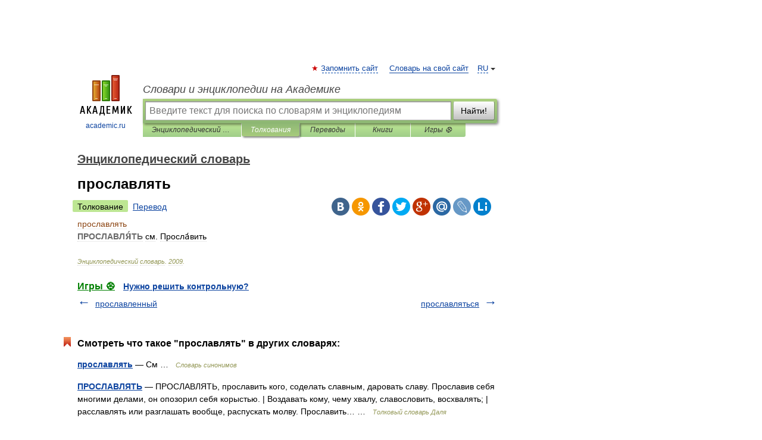

--- FILE ---
content_type: application/javascript; charset=utf-8
request_url: https://fundingchoicesmessages.google.com/f/AGSKWxVheDAg8SO6Ra1Hn6i32kWYBu16AgP3wRUNXC1REykX1S3mwXMIXvyZ86bPwZYa13nXoz6PMZkYtdR4IIbthSQ3ESOHzYfVWHIzcotEvcpuRhv-5aFKjrATdbgznZiM7lBqIvoaUS_1xug5ZdF7VAI6qq1RT3090BbcrgJGOomRaEXAXUErtovA6p2l/_?advurl=/header-ad./intellitext./adfeedtestview./webads_
body_size: -1286
content:
window['56ed053c-ec90-425d-a736-5b4aafc23556'] = true;